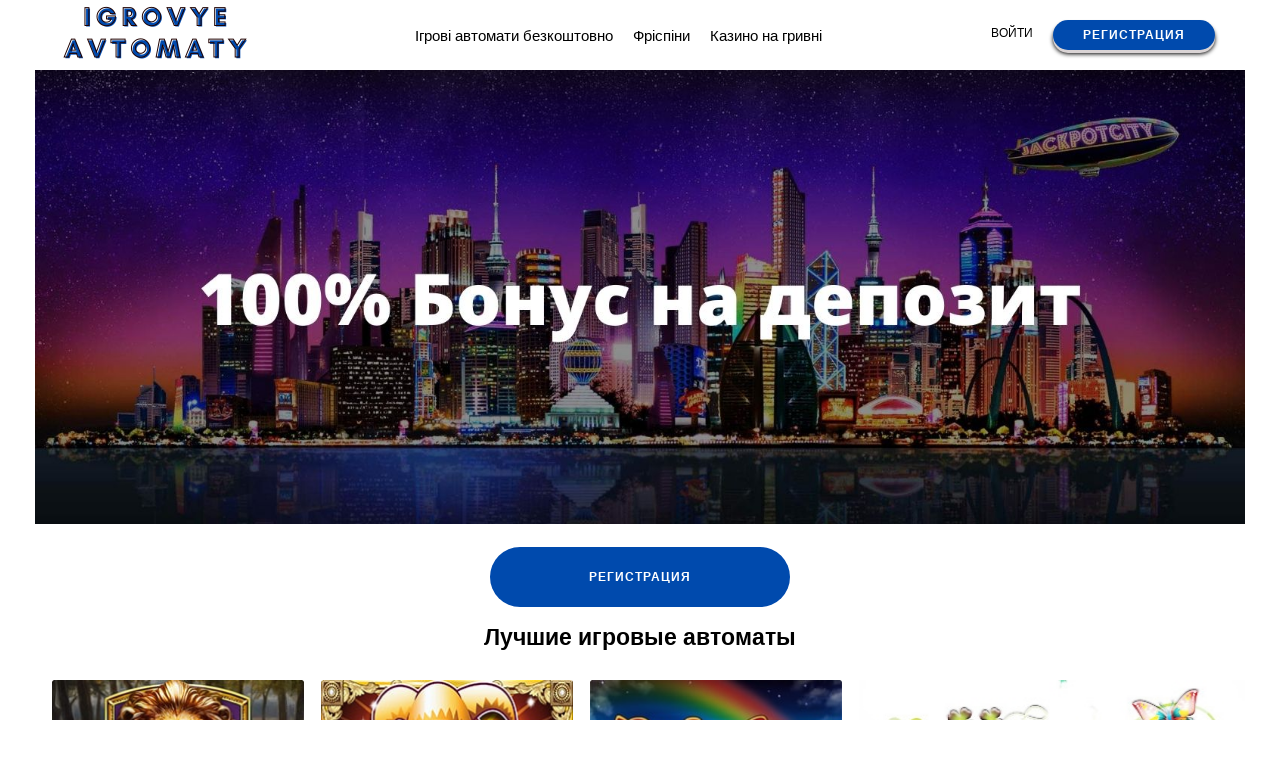

--- FILE ---
content_type: text/html; charset=UTF-8
request_url: https://pr-contact.com.ua/fr%D1%96sp%D1%96ni/
body_size: 4767
content:
<!DOCTYPE html>
<html lang="ru">
  <head>
    <meta charset="UTF-8" />
    <title>Бездепозитні фріспіни за реєстрацію в казино</title>
    <meta charset="utf-8" />
    <meta name="viewport" content="width=device-width, initial-scale=1" />
    <meta name="theme-color" content="#ffffff" />
    <meta name="description" property="og:description" content="Актуальні на сьогодні безкоштовні фріспіни за реєстрацію в казино. Знайди відповідний безкоштовний спін, активуй і грай!" />
    <link rel="shortcut icon" href="/images/favicon.png" type="image/x-icon" />
    <link rel="stylesheet" href="/css/styles.min.css">
  </head>

  <body>
    <div class="menu-wrap">
      <nav class="menu">
        <div class="icon-list">
          <ul class="menu__list">
           <li>
    <a href="/">Ігрові автомати безкоштовно</a>
    
</li><li>
    <a href="/frіspіni/">Фріспіни</a>
    
</li><li>
    <a href="/onlajn-kazino-na-gpivnі/">Кaзинo нa гpивні</a>
    
</li>
          </ul>
        </div>
      </nav>
      <button class="close-button" id="close-button"></button>
    </div>
    <button class="menu-button" id="open-button"></button>

    <header class="beam" data-header="">
      <div class="header_box beam_block">
        <a href="/" class="main_logo">
          <img src="/images/logo.png" />
        </a>

        <nav class="header__menu">
          <ul class="header__menu-list">
          <li>
    <a href="/">Ігрові автомати безкоштовно</a>
    
</li><li>
    <a href="/frіspіni/">Фріспіни</a>
    
</li><li>
    <a href="/onlajn-kazino-na-gpivnі/">Кaзинo нa гpивні</a>
    
</li>
          </ul>
        </nav>

        <div class="panel_non_authorized">
          <div>
            <a href="/go/go.php" rel="nofollow" class="link_enter"> Войти </a>
          </div>

          <div>
            <a href="/go/go.php" rel="nofollow" class="button_register btn_primary_small">
              <span>Регистрация</span>
            </a>
          </div>
        </div>
      </div>
    </header>

    <main class="main">
      <div class="container">
        <div class="main__banner">
          <a href="/go/go.php" rel="nofollow">
            <img src="/images/top_banner.jpg" alt="" />
          </a>
        </div>

        <div class="main__btn">
          <a href="/go/go.php" rel="nofollow" class="main__btn-link btn_primary_small">Регистрация</a>
        </div>

        <div class="main__slots">
          <h2>Лучшие игровые автоматы</h2>

          <div class="partial__tabs__pages">
            <ul>
              <li data-tab-page="0">
                <div class="partial__tabs__grid">
                  <div class="partial__tabs__grid--column">
                    <!-- DESKTOP PROMOTED GAMES START -->
                    <div class="partial__tabs__grid--row">
                      <a href="/go/go.php" rel="nofollow" class="partial__tabs__grid__item">
                        <img  alt="Play Poltava" src="/images/mini_game_13191.jpg" />
                        <div class="partial__tabs__grid__item--overlay">
                          <div class="partial__tabs__grid__item--overlay__top">
                            <h2>Poltava</h2>
                          </div>
                          <div class="partial__tabs__grid__item--overlay__bottom">
                            <ul>
                              <li>
                                <span onclick="playGame(13191);"><i class="fa fa-play"></i> Играть</span>
                              </li>
                              <li><i onclick="playGameFlag = 0; goToInfo(13191);" class="fa fa-info-circle"></i></li>
                            </ul>
                          </div>
                        </div>
                      </a>
                      <a href="/go/go.php" rel="nofollow" class="partial__tabs__grid__item">
                        <img  alt="Play Jackpot Jester" src="/images/mini_game_13068.jpg" />
                        <div class="partial__tabs__grid__item--overlay">
                          <div class="partial__tabs__grid__item--overlay__top">
                            <h2>Jackpot Jester</h2>
                          </div>
                          <div class="partial__tabs__grid__item--overlay__bottom">
                            <ul>
                              <li>
                                <span onclick="playGame(13068);"><i class="fa fa-play"></i> Играть</span>
                              </li>
                              <li><i onclick="playGameFlag = 0; goToInfo(13068);" class="fa fa-info-circle"></i></li>
                            </ul>
                          </div>
                        </div>
                      </a>
                      <a href="/go/go.php" rel="nofollow" class="partial__tabs__grid__item">
                        <img  alt="Play Rainbow richies" src="/images/mini_game_13290.jpg" />
                        <div class="partial__tabs__grid__item--overlay">
                          <div class="partial__tabs__grid__item--overlay__top">
                            <h2>Rainbow richies</h2>
                          </div>
                          <div class="partial__tabs__grid__item--overlay__bottom">
                            <ul>
                              <li>
                                <span onclick="playGame(13290);"><i class="fa fa-play"></i> Играть</span>
                              </li>
                              <li><i onclick="playGameFlag = 0; goToInfo(13290);" class="fa fa-info-circle"></i></li>
                            </ul>
                          </div>
                        </div>
                      </a>
                    </div>
                    <div class="partial__tabs__grid--row">
                      <a href="/go/go.php" rel="nofollow" class="partial__tabs__grid__item">
                        <img alt="Play Arcader" src="/images/mini_game_13010.jpg" />
                        <div class="partial__tabs__grid__item--overlay">
                          <div class="partial__tabs__grid__item--overlay__top">
                            <h2>Arcader</h2>
                          </div>
                          <div class="partial__tabs__grid__item--overlay__bottom">
                            <ul>
                              <li>
                                <span onclick="playGame(13010);"><i class="fa fa-play"></i> Играть</span>
                              </li>
                              <li><i onclick="playGameFlag = 0; goToInfo(13010);" class="fa fa-info-circle"></i></li>
                            </ul>
                          </div>
                        </div>
                      </a>
                      <a href="/go/go.php" rel="nofollow" class="partial__tabs__grid__item">
                        <img  alt="Play Bonanza" src="/images/mini_game_13287.jpg" />
                        <div class="partial__tabs__grid__item--overlay">
                          <div class="partial__tabs__grid__item--overlay__top">
                            <h2>Bonanza</h2>
                          </div>
                          <div class="partial__tabs__grid__item--overlay__bottom">
                            <ul>
                              <li>
                                <span onclick="playGame(13287)"><i class="fa fa-play"></i> Играть</span>
                              </li>
                              <li><i onclick="playGameFlag = 0; goToInfo(13287);" class="fa fa-info-circle"></i></li>
                            </ul>
                          </div>
                        </div>
                      </a>
                      <a href="/go/go.php" rel="nofollow" class="partial__tabs__grid__item">
                        <img  alt="Play Fluffy Favourites" src="/images/mini_game_23020.jpg" />
                        <div class="partial__tabs__grid__item--overlay">
                          <div class="partial__tabs__grid__item--overlay__top">
                            <h2>Fluffy Favourites</h2>
                          </div>
                          <div class="partial__tabs__grid__item--overlay__bottom">
                            <ul>
                              <li>
                                <span onclick="playGame(23020);"><i class="fa fa-play"></i> Играть</span>
                              </li>
                              <li><i onclick="playGameFlag = 0; goToInfo(23020);" class="fa fa-info-circle"></i></li>
                            </ul>
                          </div>
                        </div>
                      </a>
                    </div>
                  </div>

                  <div class="partial__tabs__grid--column">
                    <div class="partial__tabs__grid--row">
                      <a href="/go/go.php" rel="nofollow" class="partial__tabs__grid__item">
                        <img  alt="" src="/images/mini_game_1004_large_thumbnail.jpg" />
                        <div class="partial__tabs__grid__item--overlay">
                          <div class="partial__tabs__grid__item--overlay__top">
                            <h2>Reels of Luck</h2>
                          </div>
                          <div class="partial__tabs__grid__item--overlay__bottom">
                            <ul>
                              <li>
                                <span onclick="playGame(1004);"><i class="fa fa-play"></i> Играть</span>
                              </li>
                              <li><i onclick="playGameFlag = 0; goToInfo(1004);" class="fa fa-info-circle"></i></li>
                            </ul>
                          </div>
                        </div>
                      </a>
                    </div>
                  </div>
                </div>
              </li>
            </ul>
          </div>
        </div>

        <div class="main__content">
          <h1>Безкоштовні фріспіни за реєстрацію в казино</h1>
          <ol>
	<li aria-level="1" dir="ltr">
	<p dir="ltr" role="presentation"><a href="#scho-take-frіspіni-і-yak-voni-rozrіznyayutsya">Щ<span style="display: none;">&nbsp;</span>о таке фріспіни і як вони розрізняються</a></p>
	</li>
	<li aria-level="1" dir="ltr">
	<p dir="ltr" role="presentation"><a href="#yak-vigrati-z-vikoristannyam-frіspіnіv">Як виграти з використанням фріспінів</a></p>
	</li>
</ol>

<p dir="ltr">Нові клієнти казино часто задаються питанням: чи можна постійно вигравати на ігрових автоматах. Досвідчені гемблери дадуть відповідь: так. Єдиний спосіб отримати математичну перевагу на слоті - це ставки за рахунок грального закладу. Тобто безкоштовні ігрові раунди або фріспіни.</p>

<p dir="ltr">Далі буде розказано: як знаходити пропозиції по фріспінам, коли приймати подарунок, а коли відмовитися. В кінці статті викладений секрет: в яких казино з безкоштовними фріспінами можливо постійно вигравати.</p>

<h2 dir="ltr"><a id="scho-take-frіspіni-і-yak-voni-rozrіznyayutsya" name="scho-take-frіspіni-і-yak-voni-rozrіznyayutsya"></a>Що таке фріспіни і як вони розрізняються</h2>

<p dir="ltr">Фріспін - це ігровий раунд на слоті без вкладення грошей гравця. Інші назви, які зустрічаються в публікаціях і рекламі: безкоштовні обертання, бонусні спіни, free spins, FS.</p>

<p dir="ltr">Безкоштовні раунди можуть бути виграні під час гри на гроші. Це інакше називається &laquo;вільна гра&raquo; - різновид бонусної гри на слоті. У цьому матеріалі такі спіни розглядатися не будуть.</p>

<p dir="ltr">Другі freespins - це маркетинговий захід онлайн-казино по залученню клієнтів, віртуальні гроші для ставок без можливості виведення. Класифікація наступна:</p>

<ul>
	<li aria-level="1" dir="ltr">
	<p dir="ltr" role="presentation">За реєстрацію.</p>
	</li>
	<li aria-level="1" dir="ltr">
	<p dir="ltr" role="presentation">За депозит - для нових клієнтів ці спіни зазвичай супроводжують депозитний бонус. Вже зареєстровані гравці можуть отримувати пропозиції на e-mail.</p>
	</li>
	<li aria-level="1" dir="ltr">
	<p dir="ltr" role="presentation">За дію - рідкісний варіант, дією можуть бути запрошення нового гравця або активність в соціальних мережах.</p>
	</li>
</ul>

<p dir="ltr">Виграш з будь-яких безкоштовних обертань можна вивести відразу. Про рідкісні винятки буде розказано далі. Виграш нараховується у вигляді бонусу. Щоб перевести в готівку бонус необхідно поповнити ігровий рахунок і зробити певну суму ставок на свої гроші. Це називається &laquo;відіграш&raquo;. В результаті частина виграшу по фріспінам спишеться на баланс і стане доступна для виведення.</p>

<p dir="ltr">Важливо. У більшості випадків виграш з FS можна перевести в готівку повністю. Приблизно в 1/4 випадків приз програється, а також відбувається невеликий програш власних коштів.</p>

<p dir="ltr">Вимога щодо обов&#39;язкової суми ставок для переведення в готівку виграшу з фріспінів називається &laquo;вейджер&raquo; (Wager). Його звичайні значення x25 або x30. Це означає, що гравець повинен зробити ставок на суму в 25 або 30 разів більше виграшу з FS.</p>

<p dir="ltr">Перед прийняттям пропозиції необхідно з&#39;ясувати інші параметри бездепозитних спінів.</p>

<ul>
	<li aria-level="1" dir="ltr">
	<p dir="ltr" role="presentation">Чи доступна акція для певної країни.</p>
	</li>
	<li aria-level="1" dir="ltr">
	<p dir="ltr" role="presentation">Які слоти заборонені для відіграшу. Заборони бувають в 90% випадків.</p>
	</li>
	<li aria-level="1" dir="ltr">
	<p dir="ltr" role="presentation">Яка максимальна сума ставки при відіграші. Вона завжди обмежена.</p>
	</li>
	<li aria-level="1" dir="ltr">
	<p dir="ltr" role="presentation">Чи може виграш після відіграшу бути більше початкової суми фріспінів.</p>
	</li>
	<li aria-level="1" dir="ltr">
	<p dir="ltr" role="presentation">Скільки часу дається на гру і на відіграш.</p>
	</li>
	<li aria-level="1" dir="ltr">
	<p dir="ltr" role="presentation">Як працюють фріспіни</p>
	</li>
</ul>

<p dir="ltr">Алгоритм отримання і використання безкоштовних обертань без депозиту.</p>

<ul>
	<li aria-level="1" dir="ltr">
	<p dir="ltr" role="presentation">Знайти казино, яке пропонує фріспіни за реєстрацію.</p>
	</li>
	<li aria-level="1" dir="ltr">
	<p dir="ltr" role="presentation">Перейти на сайт закладу і уточнити актуальність пропозиції у техпідтримки.</p>
	</li>
	<li aria-level="1" dir="ltr">
	<p dir="ltr" role="presentation">Пройти реєстрацію.</p>
	</li>
	<li aria-level="1" dir="ltr">
	<p dir="ltr" role="presentation">Заповнити особисті дані в профілі. Це необхідно в половині випадків.</p>
	</li>
	<li aria-level="1" dir="ltr">
	<p dir="ltr" role="presentation">Активувати бездепозитну пропозицію в особистому кабінеті, якщо це потрібно.</p>
	</li>
	<li aria-level="1" dir="ltr">
	<p dir="ltr" role="presentation">Відкрити слот і грати. Виграш буде завжди.</p>
	</li>
	<li aria-level="1" dir="ltr">
	<p dir="ltr" role="presentation">Якщо дозволено, продовжувати грати на виграні бонусні гроші.</p>
	</li>
	<li aria-level="1" dir="ltr">
	<p dir="ltr" role="presentation">Якщо це неможливо, то зробити депозит і приступити до відіграшу призу на дозволених слотах.</p>
	</li>
	<li aria-level="1" dir="ltr">
	<p dir="ltr" role="presentation">Відіграний бонус доступний для виведення і для ставок в будь-яких іграх.</p>
	</li>
</ul>

<p dir="ltr">Підступність зовні привабливої ​​пропозиції в тому, що початківець гемблер часто буде завершувати відіграш в мінус. Все ж фріспіни - це не зовсім подарунок. Заклад теж розраховує іноді отримувати прибуток з гравця.</p>

<h2 dir="ltr"><a id="yak-vigrati-z-vikoristannyam-frіspіnіv" name="yak-vigrati-z-vikoristannyam-frіspіnіv"></a>Як виграти з використанням фріспінів</h2>

<p dir="ltr">Щоб безкоштовні прокрути завжди були прибутковими, потрібно знати кілька параметрів. Нижче наведено їх граничні значення:</p>

<ul>
	<li aria-level="1" dir="ltr">
	<p dir="ltr" role="presentation">Вейджер для FS не вище x30.</p>
	</li>
	<li aria-level="1" dir="ltr">
	<p dir="ltr" role="presentation">Повернення гравцеві (ReturntoPlayer - RTP) не нижче 96.5%.</p>
	</li>
	<li aria-level="1" dir="ltr">
	<p dir="ltr" role="presentation">Волатильність слота - низька (low) або дуже низька (verylow).</p>
	</li>
	<li aria-level="1" dir="ltr">
	<p dir="ltr" role="presentation">Імовірність будь-якої виплати не нижче 25% (кожен 4-й раунд).</p>
	</li>
	<li aria-level="1" dir="ltr">
	<p dir="ltr" role="presentation">Імовірність бонусної або вільної гри - не гірше, ніж кожен 100-й раунд.</p>
	</li>
</ul>

<p dir="ltr">Примітка до останнього пункту: краще, щоб бонусної / вільної гри зовсім не було.</p>

<p dir="ltr">Важливо. Не слід приймати пропозицію по фріспінам, якщо у казино немає ліцензії. На жаль, більшість гральних закладів в Україні саме такі. У неліцензованих закладах слоти запускаються не з серверів сертифікованих провайдерів, а з сайту самого казино. Тому гарантії RTP і частоти виплат немає ніякої</p>

        </div>
      </div>
    </main>

    <footer class="footer">
      <div class="container">
        <div class="app-icons">
          <div class="container">
            <a href="/go/go.php" rel="nofollow" target="_blank" >
              <i class="fa fa-apple" aria-hidden="true"></i>
              <span>Apple</span>
            </a>
            <a href="/go/go.php" rel="nofollow">
              <i class="fa fa-android" aria-hidden="true"></i>
              <span>Android</span>
            </a>
          </div>
        </div>

        <div class="payment-icons">
          <div class="container">
            <i >
              <img src="/images/mastercard.fdf8a1307673e1b5db6a70d784a04581.svg" alt="">
            </i>
            <i >
              <img src="/images/visa.5bf5989ee2a63be5110ead2ccc3afbfc.svg" alt="">
            </i>
            <i>
              <img src="/images/logo_skrill.a3b731757b02d70b6628a98fc96fa35b.svg" alt="">
            </i>
            <i>
              <img src="/images/logo_neteller.224a717092d1e47e6e36ccf098f721f7.svg" alt="">
            </i>
          </div>
        </div>

        <div class="footer__menu">
          <ul class="header__menu-list">
            <li>
    <a href="/">Ігрові автомати безкоштовно</a>
    
</li><li>
    <a href="/frіspіni/">Фріспіни</a>
    
</li><li>
    <a href="/onlajn-kazino-na-gpivnі/">Кaзинo нa гpивні</a>
    
</li>
          </ul>
        </div>
      </div>
    </footer>

    <script src="https://ajax.googleapis.com/ajax/libs/jquery/3.4.0/jquery.min.js"></script>
    <script src="https://unpkg.com/swiper/swiper-bundle.min.js"></script>
    <script src="https://kit.fontawesome.com/c81ecafd0f.js" crossorigin="anonymous"></script>
    <script src="/js/main.min.js"></script>
  </body>
</html>


--- FILE ---
content_type: text/css
request_url: https://pr-contact.com.ua/css/styles.min.css
body_size: 2953
content:
/*! normalize.css v8.0.1 | MIT License | github.com/necolas/normalize.css */
html{line-height:1.15;-webkit-text-size-adjust:100%}body{margin:0;font-family:"Open Sans",sans-serif;font-weight:400;font-size:15px;color:#000;background-color:#ffffff}details,main{display:block}h1{font-size:2em;margin:.67em 0}hr{-webkit-box-sizing:content-box;box-sizing:content-box;height:0;overflow:visible}code,kbd,pre,samp{font-family:monospace,monospace;font-size:1em}a{background-color:transparent;text-decoration:none;display:inline-block;color:inherit}abbr[title]{border-bottom:none;-webkit-text-decoration:underline dotted;text-decoration:underline dotted}b,strong{font-weight:bolder}small{font-size:80%}sub,sup{font-size:75%;line-height:0;position:relative;vertical-align:baseline}sub{bottom:-.25em}sup{top:-.5em}img{border-style:none;max-width:100%}button,input,optgroup,select,textarea{font-family:inherit;font-size:100%;line-height:1.15;margin:0}button,input{overflow:visible}button,select{text-transform:none}[type=button],[type=reset],[type=submit],button{-webkit-appearance:button}[type=button]::-moz-focus-inner,[type=reset]::-moz-focus-inner,[type=submit]::-moz-focus-inner,button::-moz-focus-inner{border-style:none;padding:0}[type=button]:-moz-focusring,[type=reset]:-moz-focusring,[type=submit]:-moz-focusring,button:-moz-focusring{outline:1px dotted ButtonText}fieldset{padding:.35em .75em .625em}legend{color:inherit;display:table;max-width:100%;white-space:normal}progress{vertical-align:baseline}textarea{overflow:auto}[type=checkbox],[type=radio],legend{-webkit-box-sizing:border-box;box-sizing:border-box;padding:0}[type=number]::-webkit-inner-spin-button,[type=number]::-webkit-outer-spin-button{height:auto}[type=search]{-webkit-appearance:textfield;outline-offset:-2px}[type=search]::-webkit-search-decoration{-webkit-appearance:none}::-webkit-file-upload-button{-webkit-appearance:button;font:inherit}summary{display:list-item}[hidden],template{display:none}*,:after,:before{-webkit-box-sizing:border-box;box-sizing:border-box}.clearfix:after,.clearfix:before{content:"";display:table}.clearfix:after{clear:both}.menu-wrap a{color:#fff}.menu-wrap a:focus,.menu-wrap a:hover{color:#24bb9d}.close-button,.menu-button{border:0;background:0 0;color:transparent;outline:0}.menu-button{position:fixed;right:0;z-index:1000;padding:0;width:2.5em;height:2.25em;text-indent:2.5em;font-size:1.5em;display:none}.menu-button::before{position:absolute;top:.5em;right:.5em;bottom:.5em;left:.5em;background:-webkit-gradient(linear,left top,left bottom,color-stop(20%,#004aad),color-stop(20%,transparent),color-stop(40%,transparent),color-stop(40%,#004aad),color-stop(60%,#004aad),color-stop(60%,transparent),color-stop(80%,transparent),color-stop(80%,#004aad));background:-o-linear-gradient(#013c00 20%,transparent 20%,transparent 40%,#013c00 40%,#013c00 60%,transparent 60%,transparent 80%,#013c00 80%);background:linear-gradient(#431ba 20%,transparent 20%,transparent 40%,#431ba 40%,#431ba 60%,transparent 60%,transparent 80%,#431ba 80%);content:""}.close-button{width:1em;height:1em;position:absolute;right:1em;top:1em;overflow:hidden;text-indent:1em;font-size:.75em}.close-button::after,.close-button::before{content:"";position:absolute;top:0;left:50%;width:3px;height:100%;background:#013c00}.close-button::before{-webkit-transform:rotate(45deg);-ms-transform:rotate(45deg);transform:rotate(45deg)}.close-button::after{-webkit-transform:rotate(-45deg);-ms-transform:rotate(-45deg);transform:rotate(-45deg)}.menu-wrap{position:fixed;overflow-y:auto;z-index:1001;width:300px;background:#373a47;padding:2.5em 1.5em 0;font-size:1.15em;-webkit-transform:translate3d(-320px,0,0);transform:translate3d(-320px,0,0);-webkit-transition:-webkit-transform .4s;-o-transition:transform .4s;transition:transform .4s;transition:transform .4s,-webkit-transform .4s;-webkit-transition-timing-function:cubic-bezier(.7,0,.3,1);-o-transition-timing-function:cubic-bezier(.7,0,.3,1);transition-timing-function:cubic-bezier(.7,0,.3,1)}.menu-wrap i{margin-right:20px}.icon-list,.menu,.menu-wrap{height:100%}.icon-list,.icon-list a{-webkit-transform:translate3d(0,100%,0);transform:translate3d(0,100%,0);-webkit-transition:-webkit-transform 0s .4s;-o-transition:transform 0s .4s;transition:transform 0s .4s;transition:transform 0s .4s,-webkit-transform 0s .4s;-webkit-transition-timing-function:cubic-bezier(.7,0,.3,1);-o-transition-timing-function:cubic-bezier(.7,0,.3,1);transition-timing-function:cubic-bezier(.7,0,.3,1)}.icon-list a{display:block;padding:.8em;-webkit-transform:translate3d(0,500px,0);transform:translate3d(0,500px,0)}.icon-list a:nth-child(2){-webkit-transform:translate3d(0,1000px,0);transform:translate3d(0,1000px,0)}.icon-list a:nth-child(3){-webkit-transform:translate3d(0,1500px,0);transform:translate3d(0,1500px,0)}.icon-list a:nth-child(4){-webkit-transform:translate3d(0,2000px,0);transform:translate3d(0,2000px,0)}.icon-list a:nth-child(5){-webkit-transform:translate3d(0,2500px,0);transform:translate3d(0,2500px,0)}.icon-list a:nth-child(6){-webkit-transform:translate3d(0,3000px,0);transform:translate3d(0,3000px,0)}.icon-list a span{margin-left:10px;font-weight:700}.show-menu .content::before,.show-menu .icon-list,.show-menu .icon-list a,.show-menu .menu-wrap{-webkit-transition-timing-function:cubic-bezier(.7,0,.3,1);-o-transition-timing-function:cubic-bezier(.7,0,.3,1);transition-timing-function:cubic-bezier(.7,0,.3,1);-webkit-transform:translate3d(0,0,0);transform:translate3d(0,0,0)}.show-menu .icon-list,.show-menu .icon-list a,.show-menu .menu-wrap{-webkit-transition:-webkit-transform .8s;-o-transition:transform .8s;transition:transform .8s;transition:transform .8s,-webkit-transform .8s}.show-menu .icon-list a{-webkit-transition-duration:.9s;-o-transition-duration:.9s;transition-duration:.9s}.show-menu .content::before{opacity:1;-webkit-transition:opacity .8s;-o-transition:opacity .8s;transition:opacity .8s}.container{max-width:1240px;margin:0 auto;padding:0 15px}ul{list-style:none}ul,ul li{margin:0;padding:0}header,header .header_box{-webkit-box-align:center;-ms-flex-align:center;align-items:center}.beam,header{display:-webkit-box;display:-ms-flexbox;display:flex}header{position:-webkit-sticky;position:sticky;top:0;z-index:10;height:70px;background-color:#ffffff}.beam{-webkit-box-pack:center;-ms-flex-pack:center;justify-content:center;width:100%}header .header_box{height:inherit}.beam .beam_block,.block,header{-webkit-box-sizing:border-box;box-sizing:border-box}.beam .beam_block,.block{-webkit-box-pack:justify;-ms-flex-pack:justify;justify-content:space-between;max-width:1200px;width:100%;padding:0 15px}.beam .beam_block,.block,.header__menu-list,.main_logo{display:-webkit-box;display:-ms-flexbox;display:flex}.main_logo img{width:200px}header .panel_authorized,header .panel_non_authorized{display:-webkit-box;display:-ms-flexbox;display:flex;-webkit-box-pack:end;-ms-flex-pack:end;justify-content:flex-end;-webkit-box-align:center;-ms-flex-align:center;align-items:center}header .panel_authorized>div,header .panel_non_authorized>div{padding:0 10px}header .button_register,header .link_enter{font-size:12px}header .link_enter{height:20px;border-bottom:1px solid #fff;background-color:initial;color:inherit}.header__menu-list li+li{padding-left:20px}.btn,.btn_approve,.btn_approve_large{height:40px;padding:0 40px;font-size:16px}.btn,.btn_approve,.btn_approve_large,.btn_approve_small,header .link_enter{-webkit-box-align:center;-ms-flex-align:center;align-items:center;text-transform:uppercase;text-decoration:none;cursor:pointer}.btn,.btn_approve,.btn_approve_large,.btn_approve_small{overflow:hidden;display:-webkit-box;display:-ms-flexbox;display:flex;-webkit-box-pack:center;-ms-flex-pack:center;justify-content:center;-webkit-box-sizing:border-box;box-sizing:border-box;border:0;border-radius:50px;background-color:#4d5a85;outline:0;text-align:center;line-height:22px;font-weight:800;font-family:Muller,sans-serif;letter-spacing:1px;white-space:nowrap;color:#fff}.btn_bonus,.btn_primary,.btn_primary_extralarge,.btn_primary_large{height:40px;padding:0 40px;background-color:#4d5a85;font-size:16px}.btn_bonus,.btn_primary,.btn_primary_extralarge,.btn_primary_large,.btn_primary_small{overflow:hidden;display:-webkit-box;display:-ms-flexbox;display:flex;-webkit-box-pack:center;-ms-flex-pack:center;justify-content:center;-webkit-box-align:center;-ms-flex-align:center;align-items:center;-webkit-box-sizing:border-box;box-sizing:border-box;border:0;border-radius:50px;outline:0;text-align:center;text-transform:uppercase;text-decoration:none;line-height:22px;font-weight:800;font-family:Muller,sans-serif;letter-spacing:1px;white-space:nowrap;color:#fff;cursor:pointer}.game_menu_non_authorized .button_register{height:40px;padding:0 40px;font-size:16px}.btn_small,.game_menu_non_authorized .button_register,.game_menu_non_authorized .link_enter{overflow:hidden;display:-webkit-box;display:-ms-flexbox;display:flex;-webkit-box-pack:center;-ms-flex-pack:center;justify-content:center;-webkit-box-align:center;-ms-flex-align:center;align-items:center;-webkit-box-sizing:border-box;box-sizing:border-box;border:0;border-radius:50px;background-color:#4d5a85;outline:0;text-align:center;text-transform:uppercase;text-decoration:none;line-height:22px;font-weight:800;font-family:Muller,sans-serif;letter-spacing:1px;white-space:nowrap;color:#fff;cursor:pointer}.btn_approve_small,.btn_primary_small,.btn_small,.game_menu_non_authorized .link_enter{height:30px;padding:0 30px;font-size:12px}.btn_primary_small{-webkit-box-shadow:0 3px 0 0 #dad4d5,0 4px 4px 0 #000;box-shadow:0 3px 0 0 #dad4d5,0 4px 4px 0 #000;background-color:#004AAD}.main__btn-link{max-width:300px;padding:30px;margin:20px auto 0;-webkit-box-shadow:none;box-shadow:none;background-color:#004AAD}.partial__tabs__pages ul,.partial__tabs__pages--mobile ul{list-style-type:none;padding:0;margin:30px 0 0}.partial__tabs__grid{width:100%;-js-display:flex;display:box;display:-webkit-box;display:-ms-flexbox;display:flex;-ms-flex-direction:row;flex-direction:row;-webkit-box-orient:horizontal;-webkit-box-direction:normal}.partial__tabs__grid--column:first-child{-webkit-box-flex:2;-ms-flex:2;flex:2}.partial__tabs__grid--row{-js-display:flex;display:box;display:-webkit-box;display:-ms-flexbox;display:flex;-ms-flex-direction:row;flex-direction:row;-webkit-box-orient:horizontal;-webkit-box-direction:normal}.partial__tabs__grid__item{-webkit-box-flex:1;-ms-flex:1;flex:1;line-height:0;border-radius:2px;overflow:hidden;position:relative;color:#fff;margin-left:17px}.partial__tabs__grid__item img{width:100%;height:auto;border-radius:2px;-webkit-transition:all .3s ease;-o-transition:all .3s ease;transition:all .3s ease}.partial__tabs__grid__item--overlay,.partial__tabs__grid__item--overlay__bottom ul{-js-display:flex;display:box;display:-webkit-box;display:-ms-flexbox;display:flex;-webkit-box-direction:normal}.partial__tabs__grid__item--overlay{-ms-flex-direction:column;flex-direction:column;-webkit-box-orient:vertical;width:100%;height:100%;position:absolute;top:0;left:0;border-radius:2px;text-align:left;opacity:0;background-color:#004aad87;-webkit-transition:all .3s ease;-o-transition:all .3s ease;transition:all .3s ease;padding:20px}.partial__tabs__grid__item:hover{cursor:pointer;color:#fff}.partial__tabs__grid__item:hover .partial__tabs__grid__item--overlay{opacity:1;visibility:visible}.partial__tabs__grid__item--overlay__top{height:50px;-webkit-box-flex:1;-ms-flex-positive:1;flex-grow:1}.partial__tabs__grid__item:hover .partial__tabs__grid__item--overlay__bottom,.partial__tabs__grid__item:hover .partial__tabs__grid__item--overlay__top{opacity:1;-webkit-transform:translateY(0);-ms-transform:translateY(0);transform:translateY(0)}.partial__tabs__grid__item--overlay__top h2{padding-top:10px;font-weight:700;font-size:23px;line-height:1.25;margin:0}#heroPoltava h2{font-weight:800;font-size:2em;padding-bottom:40px}.partial__tabs__grid__item--overlay__bottom,.partial__tabs__grid__item--overlay__top{opacity:0;-webkit-transform:translateY(10px);-ms-transform:translateY(10px);transform:translateY(10px);-webkit-transition:all .2s ease .1s;-o-transition:all .2s ease .1s;transition:all .2s ease .1s}.partial__tabs__grid__item--overlay__bottom ul{-ms-flex-direction:row;flex-direction:row;-webkit-box-orient:horizontal;-webkit-align-items:center;-webkit-box-align:center;-ms-flex-align:center;-ms-flex-align-items:center;align-items:center;list-style-type:none}.partial__tabs__grid__item--overlay__bottom ul li:first-child{-webkit-box-flex:1;-ms-flex-positive:1;flex-grow:1;font-size:12px;line-height:1;text-transform:uppercase;font-weight:600}.partial__tabs__grid--row~.partial__tabs__grid--row{margin-top:10px}.partial__tabs__grid--column:last-child{-webkit-box-flex:1;-ms-flex:1;flex:1}.partial__tabs__grid--column:last-child .partial__tabs__grid--row{height:100%}.app-icons,.main .main__content h1,.main h2{text-align:center}.main .main__content{font-size:16px;line-height:25px;padding-bottom:15px}.main .main__content ul{padding-left:30px;list-style:disc}.app-icons{color:#999;font-size:52px;margin-bottom:10px}.app-icons a,.fa{display:inline-block}.app-icons a{color:#17bb6d;text-decoration:none}.fa{font:14px/1 MrGreen;font-size:inherit;text-rendering:auto;-webkit-font-smoothing:antialiased;-moz-osx-font-smoothing:grayscale}.fa-apple:before{content:"\f01a"}.app-icons a span{font-size:20px;display:block}.payment-icons{color:#999;font-size:32px;text-align:center}.payment-icons i{margin:0 4px;vertical-align:middle}.payment-icons i img{height:40px}.footer,.footer__menu{display:-webkit-box;display:-ms-flexbox;display:flex}.footer{background-color:#021835;padding:50px 0}.footer__menu{-webkit-box-align:center;-ms-flex-align:center;align-items:center;margin-top:30px}.footer__menu,.footer__menu ul{-ms-flex-wrap:wrap;flex-wrap:wrap;-webkit-box-pack:center;-ms-flex-pack:center;justify-content:center}@media (max-width:1120px){.header .header__inner .header__login form,.header__btn,.header__menu{display:none}.header .header__inner .header__login{border:0}.menu-button{display:block;top:11px}.menu-wrap{background:#000000}.menu-wrap .menu__list li+li{padding:0}.mb-header__login{display:block;border:0}.mb-header__login input{width:100%}.mb-header__login a{margin:0}.mb-header__login .register__btn a{margin-right:0}.mb-header__login .login__btn a{margin:10px 0}.main__wrapper,.menu-wrap .menu__list{display:block}.panel_non_authorized{margin-right:30px}header .button_register,header .link_enter{font-size:10px}.btn,.btn_approve,.btn_approve_large,.btn_approve_small,.btn_bonus,.btn_primary,.btn_primary_extralarge,.btn_primary_large,.btn_primary_small,.btn_small,.game_menu_non_authorized .button_register,.game_menu_non_authorized .link_enter{padding:0 8px}}

--- FILE ---
content_type: application/javascript
request_url: https://pr-contact.com.ua/js/main.min.js
body_size: 86
content:
!function(e){"use strict";function n(e){return new RegExp("(^|\\s+)"+e+"(\\s+|$)")}function t(e,n){var t=s(e,n)?c:o;t(e,n)}var s,o,c;"classList"in document.documentElement?(s=function(e,n){return e.classList.contains(n)},o=function(e,n){e.classList.add(n)},c=function(e,n){e.classList.remove(n)}):(s=function(e,t){return n(t).test(e.className)},o=function(e,n){s(e,n)||(e.className=e.className+" "+n)},c=function(e,t){e.className=e.className.replace(n(t)," ")});var a={hasClass:s,addClass:o,removeClass:c,toggleClass:t,has:s,add:o,remove:c,toggle:t};"function"==typeof define&&define.amd?define(a):e.classie=a}(window),function(){function e(){n()}function n(){o.addEventListener("click",t),c&&c.addEventListener("click",t)}function t(){a?classie.remove(s,"show-menu"):classie.add(s,"show-menu"),a=!a}var s=document.body,o=(document.querySelector(".content-wrap"),document.getElementById("open-button")),c=document.getElementById("close-button"),a=!1;new Swiper(".swiper-container",{direction:"horizontal",loop:!0,autoHeight:!0,slidesPerView:1,autoplay:{delay:5e3}}),e()}();